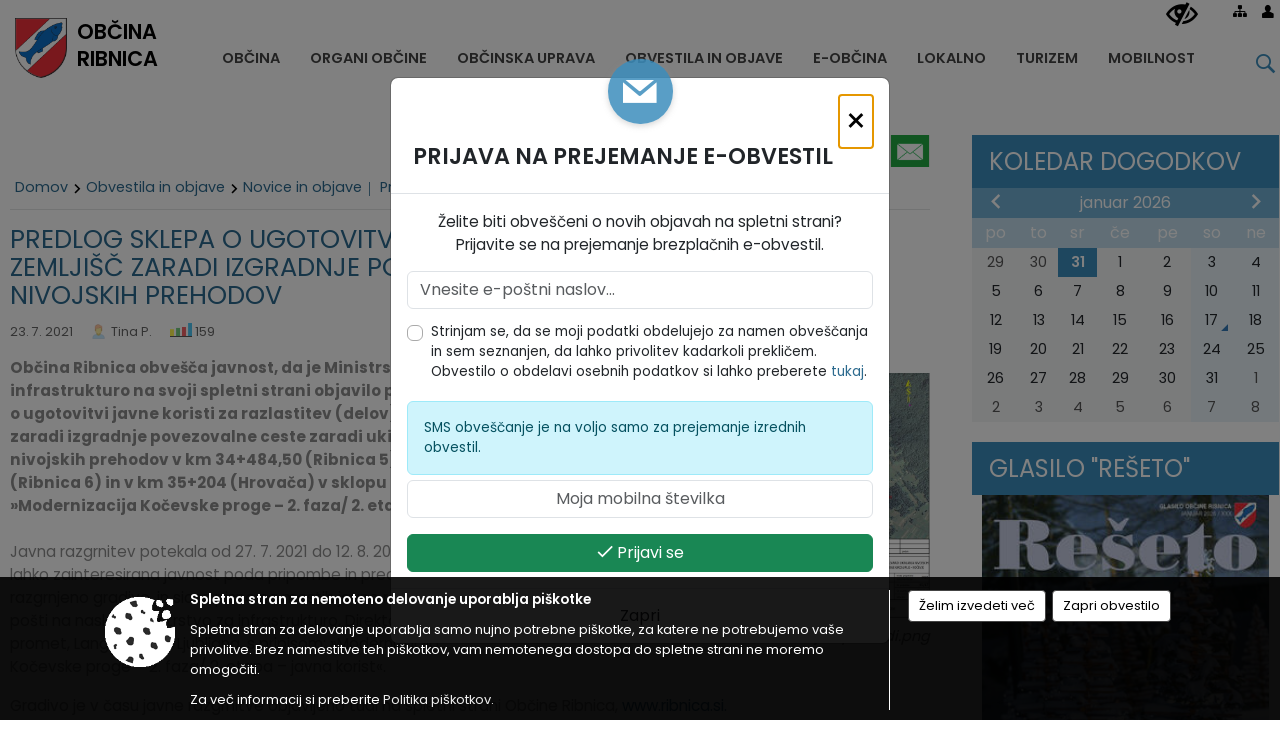

--- FILE ---
content_type: text/html; charset=utf-8
request_url: https://www.ribnica.si/objava/541490
body_size: 129273
content:



<!DOCTYPE html>
<html lang="sl">
<head prefix="og: https://ogp.me/ns#">
    <meta charset="utf-8" />
    <meta property="og:type" content="website" />
    <title>Predlog sklepa o ugotovitvi javne koristi za razlastitev (delov) zemljišč zaradi izgradnje povezovalne ceste zaradi ukinitve nivojskih prehodov  - ribnica.si</title>
    <meta property="og:title" content="Predlog sklepa o ugotovitvi javne koristi za razlastitev (delov) zemljišč zaradi izgradnje povezovalne ceste zaradi ukinitve nivojskih prehodov  - ribnica.si" />
    <meta property="fb:app_id" content="1414532895426376" />
    <meta name="copyright" content="Copyright Sigmateh, 2025. Vse pravice pridržane.">
    <meta name="author" content="E-občina">
    <meta name="description" content="Občina Ribnica obve&amp;scaron;ča javnost, da je Ministrstvo za infrastrukturo na svoji spletni strani objavilo predlog Sklepa o ugotovitvi javne koristi za razlastitev (delov) zemlji&amp;scaron;č zaradi izgradnje povezovalne ceste zaradi ukinitve nivojskih prehodov v km 34+484,50 (Ribnica 5), v km 34+824 (Ribnica 6) in v km 35+204 (Hrovača) v sklopu projekta &amp;raquo;Modernizacija Kočevske proge &amp;ndash; 2. faza/ 2. etapa&amp;laquo;.   Javna razgrnitev potekala od 27. 7. 2021 do 12. 8. 2021 in v tem času..." />
    <meta property="og:description" content="Občina Ribnica obve&amp;scaron;ča javnost, da je Ministrstvo za infrastrukturo na svoji spletni strani objavilo predlog Sklepa o ugotovitvi javne koristi za razlastitev (delov) zemlji&amp;scaron;č zaradi izgradnje povezovalne ceste zaradi ukinitve nivojskih prehodov v km 34+484,50 (Ribnica 5), v km 34+824 (Ribnica 6) in v km 35+204 (Hrovača) v sklopu projekta &amp;raquo;Modernizacija Kočevske proge &amp;ndash; 2. faza/ 2. etapa&amp;laquo;.   Javna razgrnitev potekala od 27. 7. 2021 do 12. 8. 2021 in v tem času..." />
    <meta name="keywords" content="novice, aktualno dogajanje, novice v regiji, obcinske novice, občinske novice, oglasna deska, dogajanje v obcini, dogajanje v občini, obcinska stran, občinska stran, novosti v obcini, novosti v občini, Ribnica, Občina Ribnica" />
    <meta name="viewport" content="width=device-width, initial-scale=1.0" />
    
    
                    <meta property="og:url" content="https://www.ribnica.si/objava/541490" />
                    <meta property="og:image" content="http://www.ribnica.si/Datoteke/Slike/Novice/541490/l_541490_1.png" />
                

            <link rel="shortcut icon" href="/favicons/ribnica/favicon.ico?v=7kxM7lPYPq">
        <link rel="canonical" href="https://www.ribnica.si/objava/541490" />
        <link rel="sitemap" type="application/xml" title="Sitemap" href="/sitemapxml">

    <script src="/bundles/jquerybasic?v=390"></script>

    <script src="/bundles/bootstrap?v=390"></script>


    <!--[if lte IE 9]>
        <link href="/Scripts/animateit/iefix?v=WVNPMo8DK8TNI_w7e8_RCm17J9vKRIQ26uWUHEE5Dy01" rel="stylesheet"/>

    <![endif]-->
    <link href="/Content/osnovno?v=390" rel="stylesheet"/>

    <link href="/Content/bootstrap/bootstrap.min.css?v=390" rel="stylesheet"/>


    <script type="text/javascript">
        window.addEventListener("DOMContentLoaded", function () {
            if (window.navigator.userAgent.indexOf("Trident/") > 0) {
                alert("Ker za brskanje uporabljate starejšo različico spletnega brskalnika, vse funkcionalnosti spletnega mesta morda ne bodo na voljo. Predlagamo, da namestite Microsoft EDGE, Mozilla Firefox, Google Chrome ali katerega od drugih sodobnih spletnih brskalnikov.");
            }
        });
    </script>

    <script class="structured-data-org" type="application/ld+json">
        {
        "@context":"https://schema.org",
        "@type":"Organization",
        "name":"Občina Ribnica",
        "legalName":"Občina Ribnica",
        "url":"https://www.ribnica.si",
        "logo":"https://e-obcina.si/Images/Grbi/ribnica.png",
        "contactPoint":
        {"@type":"ContactPoint","contactType":"Spletna stran Občine Ribnica","telephone":"[01 837 20 00]","email":"obcina@ribnica.si"}
        }
    </script>



        <link href="/Content/TinyMce/tinymce.min.css" rel="stylesheet" type="text/css" />

            <link href="/Content/Glave/modern9.min.css" rel="stylesheet" type="text/css" />
        <link href="/Content/Personalized/114.min.css" rel="stylesheet" type="text/css" />


    <link rel="stylesheet" href="/Fonts/eoicons/eoicons.css" />

    
    <link href="/Content/Responsive/novica?v=StFp0hTnC6woZi59JX9mogjjEoQcv0xHXfZK_LtP9O01" rel="stylesheet"/>


</head>
<body class="subpage    sl-SI">


    <div id="menu_mobile">
        <div id="header">
            <a href="#menu-left" class="eoicons eoicon-list" style="left: 0;" title="Meni - levo" aria-label="Meni - levo"></a>

            
            <a href="#menu-right" class="eoicons eoicon-user2" style="right: 0;" title="Meni - desno" aria-label="Meni - desno"></a>

        </div>

        <nav id="menu-left" role="navigation" aria-label="Glavna navigacija">
            <ul>
                        <li>
                                    <span>OBČINA</span>
                                                            <ul>
                                        <li>
                                                <a href="/objave/347" target="_self">Vizitka občine</a>

                                        </li>
                                        <li>
                                                <a href="/objave/175" target="_self">Predstavitev občine</a>

                                        </li>
                                        <li>
                                                <a href="/objave/187" target="_self">Grb in zastava</a>

                                        </li>
                                        <li>
                                                <a href="/objave/191" target="_self">Občinski praznik</a>

                                        </li>
                                        <li>
                                                <a href="/objave/188" target="_self">Občinski nagrajenci</a>

                                        </li>
                                        <li>
                                                <a href="/objave/48" target="_self">Krajevne skupnosti</a>

                                        </li>
                                        <li>
                                                <a href="/objave/255" target="_self">Uradne ure</a>

                                        </li>
                                        <li>
                                                <a href="/objava/201528" target="_self">Ceniki</a>

                                        </li>
                                        <li>
                                                <a href="/gdpr" target="_self">Varstvo osebnih podatkov</a>

                                        </li>
                                        <li>
                                                <a href="/objave/177" target="_self">Strateški dokumenti</a>

                                        </li>
                                        <li>
                                                <a href="/katalogjavnegaznacaja" target="_self">Katalog informacij javnega značaja</a>

                                        </li>
                                </ul>
                        </li>
                        <li>
                                    <span>ORGANI OBČINE</span>
                                                            <ul>
                                        <li>
                                                <a href="/objave/176" target="_self">Župan občine</a>

                                        </li>
                                        <li>
                                                <a href="/objave/294" target="_self">Podžupan občine</a>

                                        </li>
                                        <li>
                                                <span>OBČINSKI SVET</span>

                                                <ul>
                                                            <li><a href="/objave/201" target="_self">Naloge in pristojnosti</a></li>
                                                            <li><a href="/objave/229" target="_self">Člani občinskega sveta</a></li>
                                                            <li><a href="/objave/76" target="_self">Seje občinskega sveta</a></li>
                                                            <li><a href="/objave/115?subcategory=143" target="_self">Delovna telesa</a></li>
                                                </ul>
                                        </li>
                                        <li>
                                                <a href="/objava/195831" target="_self">Nadzorni odbor</a>

                                        </li>
                                        <li>
                                                <a href="/objava/195834" target="_self">Občinska volilna komisija</a>

                                        </li>
                                        <li>
                                                <a href="/objava/195791" target="_self">Civilna zaščita</a>

                                        </li>
                                        <li>
                                                <a href="/objava/195847" target="_self">Svet za preventivo in vzgojo v cestnem prometu</a>

                                        </li>
                                        <li>
                                                <a href="/objava/196813" target="_self">Skupna občinska uprava</a>

                                        </li>
                                        <li>
                                                <a href="/objava/346899" target="_self">Komisija za mladinska vprašanja</a>

                                        </li>
                                </ul>
                        </li>
                        <li>
                                    <span>OBČINSKA UPRAVA</span>
                                                            <ul>
                                        <li>
                                                <a href="/objave/200" target="_self">Naloge in pristojnosti</a>

                                        </li>
                                        <li>
                                                <a href="/objave/230" target="_self">Imenik zaposlenih</a>

                                        </li>
                                        <li>
                                                <a href="/objave/183" target="_self">Organigram zaposlenih</a>

                                        </li>
                                        <li>
                                                <a href="/objave/255" target="_self">Uradne ure - delovni čas</a>

                                        </li>
                                </ul>
                        </li>
                        <li>
                                    <span>OBVESTILA IN OBJAVE</span>
                                                            <ul>
                                        <li>
                                                <a href="/objave/8" target="_self">Novice in objave</a>

                                        </li>
                                        <li>
                                                <a href="/objava/351926" target="_self">Nepremičnine, zemljišča</a>

                                        </li>
                                        <li>
                                                <a href="/objave/43" target="_self">Koledar dogodkov</a>

                                        </li>
                                        <li>
                                                <a href="/objave/274" target="_self">Zapore cest</a>

                                        </li>
                                        <li>
                                                <a href="/objave/58" target="_self">Javni razpisi in objave</a>

                                        </li>
                                        <li>
                                                <a href="/objave/46" target="_self">Projekti in investicije</a>

                                        </li>
                                        <li>
                                                <a href="/objava/482403" target="_self">Projektna dokumentacija</a>

                                        </li>
                                        <li>
                                                <a href="/objave/107" target="_self">Prostorski akti občine</a>

                                        </li>
                                        <li>
                                                <a href="/acts" target="_self">Predpisi in odloki</a>

                                        </li>
                                        <li>
                                                <a href="/objave/63" target="_self">Občinsko glasilo Rešeto</a>

                                        </li>
                                        <li>
                                                <a href="/objave/161" target="_self">Proračun občine</a>

                                        </li>
                                        <li>
                                                <a href="/objave/101" target="_self">Lokalne volitve</a>

                                        </li>
                                </ul>
                        </li>
                        <li>
                                    <span>E-OBČINA</span>
                                                            <ul>
                                        <li>
                                                <a href="/objave/364" target="_self">Vloge in obrazci</a>

                                        </li>
                                        <li>
                                                <a href="/objave/391" target="_self">Predlogi in pobude</a>

                                        </li>
                                        <li>
                                                <a href="/objave/404" target="_self">Vprašajte občino</a>

                                        </li>
                                        <li>
                                                <a href="/einforming" target="_self">E-obveščanje občanov</a>

                                        </li>
                                        <li>
                                                <a href="/objava/253153" target="_self">E- tržnica</a>

                                        </li>
                                        <li>
                                                <a href="/objave/242" target="_self">E-rezervacije</a>

                                        </li>
                                        <li>
                                                <a href="/objave/290" target="_self">Participativni proračun</a>

                                        </li>
                                </ul>
                        </li>
                        <li>
                                    <span>LOKALNO</span>
                                                            <ul>
                                        <li>
                                                <a href="/objave/53" target="_self">Pomembne številke</a>

                                        </li>
                                        <li>
                                                <a href="/objave/51" target="_self">Javni zavodi, javna podjetja in državne institucije</a>

                                        </li>
                                        <li>
                                                <a href="/objave/49" target="_self">Društva in združenja</a>

                                        </li>
                                        <li>
                                                <a href="/objava/201341" target="_self">Športni center Ribnica</a>

                                        </li>
                                        <li>
                                                <a href="/objave/171" target="_self">Lokacije defibrilatorjev</a>

                                        </li>
                                </ul>
                        </li>
                        <li>
                                <a href="/objava/465220" target="_self">
                                    <span>TURIZEM</span>
                                </a>
                                                    </li>
                        <li>
                                    <span>MOBILNOST</span>
                                                            <ul>
                                        <li>
                                                <a href="https://www.ribnica.si/objava/215050" target="_blank">RICIKEL in E-KOLESA</a>

                                        </li>
                                        <li>
                                                <a href="/objava/263317" target="_self">PROSTOFER</a>

                                        </li>
                                </ul>
                        </li>

            </ul>
        </nav>

        <nav id="menu-right" role="navigation" aria-label="Nastavitve">
            <ul>
                    <li>
                        <a id="login-link-mobile" href="/Prijava">Prijava</a>
                        <script type="text/javascript">
                            $(function () {
                                $("#login-link-mobile").prop("href", "/prijava?ReturnUrl=" + window.location.pathname);
                            });
                        </script>
                    </li>
                    <li>
                        <a href="/Registracija">Registracija</a>
                    </li>
            </ul>
        </nav>
    </div>
    <script type="text/javascript">
        $(function () {
            $("#menu-left .mm-btn_close").removeClass("mm-btn_close").addClass("mm-btn_search");
            $("#menu-left .mm-btn_search").attr("href", "javascript:void(0);");

            $(document).on("click", "#menu-left .mm-btn_search", function () {
                $("#menu-left .mm-searchfield").submit();
            });

            $("nav#menu-left .mm-navbars_top .mm-navbar .mm-btn_search").removeAttr("aria-owns"); // brez tega je celotna stran aria-hidden=true
        })



        document.addEventListener(
            "DOMContentLoaded", () => {
            new Mmenu("nav#menu-left", {
                "offCanvas": {
                    "position": "left-front"
                },
                "theme": "dark",
                "navbar": {
                    "title": "Glavni meni"
                },
                "navbars": [
                    {
                        "position": "top",
                        "content": [
                            "searchfield"
                        ]
                    }

,{"position": "bottom","content": ["<a class='eoicons eoicon-facebook' href='https://www.facebook.com/obcinaRibnica'></a>","<a class='eoicons eoicon-phone2' href='tel:01 837 20 00'></a>","<a class='eoicons eoicon-mail' href='mailto:obcina@ribnica.si'></a>"]}                ],
                "searchfield": {
                    placeholder: "Začni iskanje...",
                    title: "Za pričetek iskanja kliknite na puščico >",
                    noResults: "",
                    add: true,
                    search: false,
                    searchIn: "#abc123"
                }
            }, {
                "searchfield": {
                    "form": {
                        action: "/search",
                        method: "get"
                    },
                    "input": {
                        type: "text",
                        name: "search_term",
                        id: "searchform"
                    },
                    "submit": true
                }
            });

            new Mmenu("nav#menu-right", {
                "offCanvas": {
                    "position": "right-front"
                },
                "theme": "dark",
                "navbar": {
                    "title": "Uporabnik"
                }
            });

            if ($("#vsebina .modal").length > 0) {
                $.each($("#vsebina .modal"), function () {
                    $(this).appendTo("body");
                });
            }
        });
    </script>
    <style type="text/css">
        .mm-navbars.mm-navbars--bottom {
            font-size: 1.5rem;
        }
    </style>

<div id="head-container" class="headstyle-modern9 d-print-none">
    <div id="glava">
        <a id="jump-to-main-content" href="#maincontent" aria-label="Skok na vsebino">Skok na vsebino</a>
        <div class="top_container">
            <ul id="admin_menu" class="skrij_pod_815">
                
                


                    <li class="skrij_pod_815">
                        <a class="eoicons eoicon-blind" href="#" onclick="$('#bps_control').modal('show');" title="Uporabniki z različnimi oblikami oviranosti" aria-label="Uporabniki z različnimi oblikami oviranosti"></a>
                    </li>
                    <li class="skrij_pod_815">
                        <a class="eoicons eoicon-sitemap" href="/sitemap" title="Kazalo strani" aria-label="Kazalo strani"></a>
                    </li>
                                                                                                                                                                                    <li class="skrij_pod_815">
                        <a class="eoicons eoicon-user" id="login-link" href="/prijava" title="Prijava" aria-label="Prijava"></a>
                        <script type="text/javascript">
                            $(function () {
                                $("#login-link").prop("href", "/prijava?ReturnUrl=" + window.location.pathname);
                            });
                        </script>
                    </li>
            </ul>

            <div id="logo_container">
    <a href="/">
            <img alt="Grb Občine Ribnica" id="logo" src="/Images/Grbi/ribnica.png" />
                    <div id="municipality_name">
                <span class="municipality_word">
Občina                </span>
Ribnica            </div>
    </a>
</div>



            <div id="alt_menu_container">
                
<div id="menu_desktop">
    <div>
        <div class="MeniClass" role="navigation" aria-label="Glavna navigacija">
            <ul id="main_menu" role="menubar">
                        <li role="none">
                                <a role="menuitem" href="#" target="_self" class="menu_title" aria-haspopup="true">
                                    <span style="border-color:">OBČINA</span>
                                </a>
                                                            <ul role="menu" class="menu_column" style="border-left-color:;">
                                        <li role="none" class="col-md-auto px-0">
                                                <a role="menuitem" aria-haspopup="false" href="/objave/347" target="_self">Vizitka občine</a>

                                        </li>
                                        <li role="none" class="col-md-auto px-0">
                                                <a role="menuitem" aria-haspopup="false" href="/objave/175" target="_self">Predstavitev občine</a>

                                        </li>
                                        <li role="none" class="col-md-auto px-0">
                                                <a role="menuitem" aria-haspopup="false" href="/objave/187" target="_self">Grb in zastava</a>

                                        </li>
                                        <li role="none" class="col-md-auto px-0">
                                                <a role="menuitem" aria-haspopup="false" href="/objave/191" target="_self">Občinski praznik</a>

                                        </li>
                                        <li role="none" class="col-md-auto px-0">
                                                <a role="menuitem" aria-haspopup="false" href="/objave/188" target="_self">Občinski nagrajenci</a>

                                        </li>
                                        <li role="none" class="col-md-auto px-0">
                                                <a role="menuitem" aria-haspopup="false" href="/objave/48" target="_self">Krajevne skupnosti</a>

                                        </li>
                                        <li role="none" class="col-md-auto px-0">
                                                <a role="menuitem" aria-haspopup="false" href="/objave/255" target="_self">Uradne ure</a>

                                        </li>
                                        <li role="none" class="col-md-auto px-0">
                                                <a role="menuitem" aria-haspopup="false" href="/objava/201528" target="_self">Ceniki</a>

                                        </li>
                                        <li role="none" class="col-md-auto px-0">
                                                <a role="menuitem" aria-haspopup="false" href="/gdpr" target="_self">Varstvo osebnih podatkov</a>

                                        </li>
                                        <li role="none" class="col-md-auto px-0">
                                                <a role="menuitem" aria-haspopup="false" href="/objave/177" target="_self">Strateški dokumenti</a>

                                        </li>
                                        <li role="none" class="col-md-auto px-0">
                                                <a role="menuitem" aria-haspopup="false" href="/katalogjavnegaznacaja" target="_self">Katalog informacij javnega značaja</a>

                                        </li>
                                </ul>
                        </li>
                        <li role="none">
                                <a role="menuitem" href="#" target="_self" class="menu_title" aria-haspopup="true">
                                    <span style="border-color:">ORGANI OBČINE</span>
                                </a>
                                                            <ul role="menu" class="menu_column" style="border-left-color:;">
                                        <li role="none" class="col-md-auto px-0">
                                                <a role="menuitem" aria-haspopup="false" href="/objave/176" target="_self">Župan občine</a>

                                        </li>
                                        <li role="none" class="col-md-auto px-0">
                                                <a role="menuitem" aria-haspopup="false" href="/objave/294" target="_self">Podžupan občine</a>

                                        </li>
                                        <li role="none" class="col-md-auto px-0">
                                                <a role="menuitem" aria-haspopup="true" href="#">OBČINSKI SVET</a>

                                                <ul role="menu" class="submenu">
                                                            <li role="none" class="col-md-auto px-0"><a role="menuitem" href="/objave/201" target="_self">Naloge in pristojnosti</a></li>
                                                            <li role="none" class="col-md-auto px-0"><a role="menuitem" href="/objave/229" target="_self">Člani občinskega sveta</a></li>
                                                            <li role="none" class="col-md-auto px-0"><a role="menuitem" href="/objave/76" target="_self">Seje občinskega sveta</a></li>
                                                            <li role="none" class="col-md-auto px-0"><a role="menuitem" href="/objave/115?subcategory=143" target="_self">Delovna telesa</a></li>
                                                </ul>
                                        </li>
                                        <li role="none" class="col-md-auto px-0">
                                                <a role="menuitem" aria-haspopup="false" href="/objava/195831" target="_self">Nadzorni odbor</a>

                                        </li>
                                        <li role="none" class="col-md-auto px-0">
                                                <a role="menuitem" aria-haspopup="false" href="/objava/195834" target="_self">Občinska volilna komisija</a>

                                        </li>
                                        <li role="none" class="col-md-auto px-0">
                                                <a role="menuitem" aria-haspopup="false" href="/objava/195791" target="_self">Civilna zaščita</a>

                                        </li>
                                        <li role="none" class="col-md-auto px-0">
                                                <a role="menuitem" aria-haspopup="false" href="/objava/195847" target="_self">Svet za preventivo in vzgojo v cestnem prometu</a>

                                        </li>
                                        <li role="none" class="col-md-auto px-0">
                                                <a role="menuitem" aria-haspopup="false" href="/objava/196813" target="_self">Skupna občinska uprava</a>

                                        </li>
                                        <li role="none" class="col-md-auto px-0">
                                                <a role="menuitem" aria-haspopup="false" href="/objava/346899" target="_self">Komisija za mladinska vprašanja</a>

                                        </li>
                                </ul>
                        </li>
                        <li role="none">
                                <a role="menuitem" href="#" target="_self" class="menu_title" aria-haspopup="true">
                                    <span style="border-color:">OBČINSKA UPRAVA</span>
                                </a>
                                                            <ul role="menu" class="menu_column" style="border-left-color:;">
                                        <li role="none" class="col-md-auto px-0">
                                                <a role="menuitem" aria-haspopup="false" href="/objave/200" target="_self">Naloge in pristojnosti</a>

                                        </li>
                                        <li role="none" class="col-md-auto px-0">
                                                <a role="menuitem" aria-haspopup="false" href="/objave/230" target="_self">Imenik zaposlenih</a>

                                        </li>
                                        <li role="none" class="col-md-auto px-0">
                                                <a role="menuitem" aria-haspopup="false" href="/objave/183" target="_self">Organigram zaposlenih</a>

                                        </li>
                                        <li role="none" class="col-md-auto px-0">
                                                <a role="menuitem" aria-haspopup="false" href="/objave/255" target="_self">Uradne ure - delovni čas</a>

                                        </li>
                                </ul>
                        </li>
                        <li role="none">
                                <a role="menuitem" href="#" target="_self" class="menu_title" aria-haspopup="true">
                                    <span style="border-color:">OBVESTILA IN OBJAVE</span>
                                </a>
                                                            <ul role="menu" class="menu_column" style="border-left-color:;">
                                        <li role="none" class="col-md-auto px-0">
                                                <a role="menuitem" aria-haspopup="false" href="/objave/8" target="_self">Novice in objave</a>

                                        </li>
                                        <li role="none" class="col-md-auto px-0">
                                                <a role="menuitem" aria-haspopup="false" href="/objava/351926" target="_self">Nepremičnine, zemljišča</a>

                                        </li>
                                        <li role="none" class="col-md-auto px-0">
                                                <a role="menuitem" aria-haspopup="false" href="/objave/43" target="_self">Koledar dogodkov</a>

                                        </li>
                                        <li role="none" class="col-md-auto px-0">
                                                <a role="menuitem" aria-haspopup="false" href="/objave/274" target="_self">Zapore cest</a>

                                        </li>
                                        <li role="none" class="col-md-auto px-0">
                                                <a role="menuitem" aria-haspopup="false" href="/objave/58" target="_self">Javni razpisi in objave</a>

                                        </li>
                                        <li role="none" class="col-md-auto px-0">
                                                <a role="menuitem" aria-haspopup="false" href="/objave/46" target="_self">Projekti in investicije</a>

                                        </li>
                                        <li role="none" class="col-md-auto px-0">
                                                <a role="menuitem" aria-haspopup="false" href="/objava/482403" target="_self">Projektna dokumentacija</a>

                                        </li>
                                        <li role="none" class="col-md-auto px-0">
                                                <a role="menuitem" aria-haspopup="false" href="/objave/107" target="_self">Prostorski akti občine</a>

                                        </li>
                                        <li role="none" class="col-md-auto px-0">
                                                <a role="menuitem" aria-haspopup="false" href="/acts" target="_self">Predpisi in odloki</a>

                                        </li>
                                        <li role="none" class="col-md-auto px-0">
                                                <a role="menuitem" aria-haspopup="false" href="/objave/63" target="_self">Občinsko glasilo Rešeto</a>

                                        </li>
                                        <li role="none" class="col-md-auto px-0">
                                                <a role="menuitem" aria-haspopup="false" href="/objave/161" target="_self">Proračun občine</a>

                                        </li>
                                        <li role="none" class="col-md-auto px-0">
                                                <a role="menuitem" aria-haspopup="false" href="/objave/101" target="_self">Lokalne volitve</a>

                                        </li>
                                </ul>
                        </li>
                        <li role="none">
                                <a role="menuitem" href="#" target="_self" class="menu_title" aria-haspopup="true">
                                    <span style="border-color:">E-OBČINA</span>
                                </a>
                                                            <ul role="menu" class="menu_column" style="border-left-color:;">
                                        <li role="none" class="col-md-auto px-0">
                                                <a role="menuitem" aria-haspopup="false" href="/objave/364" target="_self">Vloge in obrazci</a>

                                        </li>
                                        <li role="none" class="col-md-auto px-0">
                                                <a role="menuitem" aria-haspopup="false" href="/objave/391" target="_self">Predlogi in pobude</a>

                                        </li>
                                        <li role="none" class="col-md-auto px-0">
                                                <a role="menuitem" aria-haspopup="false" href="/objave/404" target="_self">Vprašajte občino</a>

                                        </li>
                                        <li role="none" class="col-md-auto px-0">
                                                <a role="menuitem" aria-haspopup="false" href="/einforming" target="_self">E-obveščanje občanov</a>

                                        </li>
                                        <li role="none" class="col-md-auto px-0">
                                                <a role="menuitem" aria-haspopup="false" href="/objava/253153" target="_self">E- tržnica</a>

                                        </li>
                                        <li role="none" class="col-md-auto px-0">
                                                <a role="menuitem" aria-haspopup="false" href="/objave/242" target="_self">E-rezervacije</a>

                                        </li>
                                        <li role="none" class="col-md-auto px-0">
                                                <a role="menuitem" aria-haspopup="false" href="/objave/290" target="_self">Participativni proračun</a>

                                        </li>
                                </ul>
                        </li>
                        <li role="none">
                                <a role="menuitem" href="#" target="_self" class="menu_title" aria-haspopup="true">
                                    <span style="border-color:">LOKALNO</span>
                                </a>
                                                            <ul role="menu" class="menu_column" style="border-left-color:;">
                                        <li role="none" class="col-md-auto px-0">
                                                <a role="menuitem" aria-haspopup="false" href="/objave/53" target="_self">Pomembne številke</a>

                                        </li>
                                        <li role="none" class="col-md-auto px-0">
                                                <a role="menuitem" aria-haspopup="false" href="/objave/51" target="_self">Javni zavodi, javna podjetja in državne institucije</a>

                                        </li>
                                        <li role="none" class="col-md-auto px-0">
                                                <a role="menuitem" aria-haspopup="false" href="/objave/49" target="_self">Društva in združenja</a>

                                        </li>
                                        <li role="none" class="col-md-auto px-0">
                                                <a role="menuitem" aria-haspopup="false" href="/objava/201341" target="_self">Športni center Ribnica</a>

                                        </li>
                                        <li role="none" class="col-md-auto px-0">
                                                <a role="menuitem" aria-haspopup="false" href="/objave/171" target="_self">Lokacije defibrilatorjev</a>

                                        </li>
                                </ul>
                        </li>
                        <li role="none">
                                <a role="menuitem" class="menu_title" href="/objava/465220" style="border-color:" target="_self" aria-haspopup="false">
                                    <span style="border-color:">
                                            <span>TURIZEM</span>
                                    </span>
                                </a>
                                                    </li>
                        <li role="none">
                                <a role="menuitem" href="#" target="_self" class="menu_title" aria-haspopup="true">
                                    <span style="border-color:">MOBILNOST</span>
                                </a>
                                                            <ul role="menu" class="menu_column" style="border-left-color:;">
                                        <li role="none" class="col-md-auto px-0">
                                                <a role="menuitem" aria-haspopup="false" href="https://www.ribnica.si/objava/215050" target="_blank">RICIKEL in E-KOLESA</a>

                                        </li>
                                        <li role="none" class="col-md-auto px-0">
                                                <a role="menuitem" aria-haspopup="false" href="/objava/263317" target="_self">PROSTOFER</a>

                                        </li>
                                </ul>
                        </li>
            </ul>
        </div>
    </div>
</div>


            </div>
                <div id="top_menu_container">
                    <ul id="top_menu" class="skrij_pod_815">
                        <li class="search">
                            <div class="menuItems">
                                <form id="search_form" method="GET" action="/search">
                                    <input aria-label="Iskane ključne besede" id="search_term" name="search_term" placeholder="Vpišite iskalni niz" class="">
                                    <span aria-label="Išči" id="search_btn" name="search_btn" class="eoicons eoicon-search"></span>
                                    <span id="search_close_button" class="eoicons eoicon-close"></span>
                                </form>
                            </div>
                        </li>
                    </ul>
                </div>
        </div>
    </div>
    </div>

<style type="text/css">
    #main_menu_bottom_container > div .MeniClass #main_menu > li {
        width: 20%;
    }
</style>

<script type="text/javascript">
    function toggleSearchInput() {
        if ($('.search .menuItems #search_term').width() > 0) {
            $('.search .menuItems #search_term').removeClass("active");
            $('.search .menuItems #search_close_button').removeClass("active");
            $('.search .menuItems #search_btn').removeClass("active");
        } else {
            $('.search .menuItems #search_term').addClass("active");
            $('.search .menuItems #search_close_button').addClass("active");
            $('.search .menuItems #search_btn').addClass("active");
        }
        $('#top_menu_container #top_menu li:not(.search)').fadeToggle(800);
        $('#alt_menu_container #main_menu').fadeToggle(800);
    }

    $(document).on("click", ".search .menuItems #search_btn", function () {
        if ($('.search .menuItems #search_term').width() > 0) {
            $(".search .menuItems #search_form").submit();
        } else {
            toggleSearchInput();
        }
    });

    $(document).on("click", "#custom_site_search #search_btn", function () {
        $("#custom_site_search #search_form").submit();
    });

    $(document).on("click", ".search .menuItems #search_close_button", function () {
        toggleSearchInput();
    });

    $(function () {
        if ($('#alt_menu_container #main_menu ul').length > 0) {
            new Menubar($('#alt_menu_container #main_menu').get(0)).init();
        }

        if ($(window).width() < 815) {
            $("#menu_mobile").show();
        }
    });

    $(window).resize(function () {
        if ($(window).width() < 815) {
            $("#menu_mobile").show();
        } else {
            $("#menu_mobile").hide();
        }
    });

    $(window).trigger('resize'); // popravi prikaz prve slike
</script>

        <link href="/Content/Stili/osnovni3.min.css" rel="stylesheet" type="text/css" />

        <div id="top_section_title_container">
              
        </div>
    

    <div id="sidebar">



            <div id="bps-popup" class="skrij_nad_815 d-print-none">
                <div>
                    <a href="#" onclick="$('#bps_control').modal('show');" class="eoicons eoicon-eye" title="Uporabniki z različnimi oblikami oviranosti"></a>
                </div>
            </div>
    </div>
    <div id="vsebina" data-id="541490">
            <div id="middle-column" class=" margin-right-menu" role="main">
                <a name="maincontent"></a>
                




    <div class="spodnja_crta osrednji_vsebina" style="overflow: visible;">
        

<div class="social_row d-print-none">
    <div class="social-group">
        <div class="title">Deli s prijatelji</div>
        <div class="plugins">
            <button type="button" class="social-facebook image-effect-1" role="link" title="Deli na omrežju Facebook" onclick="window.open('http://www.facebook.com/sharer.php?u=https://www.ribnica.si/objava/541490', 'mywin' ,'left=50,top=50,width=600,height=350,toolbar=0'); return false;"></button>
            <button type="button" class="social-x image-effect-1" role="link" title="Deli na omrežju Twitter" onclick="window.open('https://twitter.com/intent/tweet?text=Predlog sklepa o ugotovitvi javne koristi za razlastitev (delov) zemljišč zaradi izgradnje povezovalne ceste zaradi ukinitve nivojskih prehodov  - ribnica.si&amp;url=https://www.ribnica.si/objava/541490;via=E-obcina.si', 'mywin' ,'left=50,top=50,width=600,height=350,toolbar=0'); return false;"></button>
            <button type="button" class="social-pinterest image-effect-1" role="link" title="Deli na omrežju Pinterest" onclick="window.open('http://pinterest.com/pin/create/button/?url=https://www.ribnica.si/objava/541490&amp;media=https://www.e-obcina.si/Datoteke/Slike/Novice/541490/l_541490_1.png', 'mywin' ,'left=50,top=50,width=600,height=350,toolbar=0'); return false;"></button>
            <button type="button" class="social-linkedin image-effect-1" role="link" title="Deli na omrežju LinkedIn" onclick="window.open('http://www.linkedin.com/shareArticle?mini=true&url=https://www.ribnica.si/objava/541490&amp;media=https://www.e-obcina.si/Datoteke/Slike/Novice/541490/l_541490_1.png', 'mywin' ,'left=50,top=50,width=600,height=350,toolbar=0'); return false;"></button>
            <button type="button" class="social-mail image-effect-1" role="link" title="Pošlji po e-pošti" onclick="window.open('mailto:?subject=Predlog sklepa o ugotovitvi javne koristi za razlastitev (delov) zemljišč zaradi izgradnje povezovalne ceste zaradi ukinitve nivojskih prehodov  - ribnica.si&body=https://www.ribnica.si/objava/541490&amp;');"></button>
        </div>
    </div>
</div><input id="current_content_id" name="current_content_id" type="hidden" value="9090" /><div id="current-location" class="d-print-none colored_links">
    <div>
        <a style="overflow: hidden; display: inline-block;" href="/">Domov</a>
 <span style="overflow: hidden;">Obvestila in objave</span> <a style="overflow: hidden; display: inline-block;" href="/objave/8">Novice in objave</a>         <span id="current-location-title" class="odreziTekstDodajTriPike">Predlog sklepa o ugotovitvi javne koristi za razlastitev (delov) zemljišč zaradi izgradnje povezovalne ceste zaradi ukinitve nivojskih prehodov </span>    </div>
</div>
    <h1 id="main_title">

Predlog sklepa o ugotovitvi javne koristi za razlastitev (delov) zemljišč zaradi izgradnje povezovalne ceste zaradi ukinitve nivojskih prehodov     </h1>




            <div id="short_info">
                    <span style="padding-right: 15px;"><span class="emunicipality-calendar-icon emunicipality-calendar-icon-md" data-bs-toggle="tooltip" title="Datum objave"></span>23. 7. 2021</span>
                                    <span style="padding-right: 15px;">
                        <span class="emunicipality-author-icon emunicipality-author-icon-md" data-bs-toggle="tooltip" title="Objavil"></span>
Tina P.                    </span>
                                    <span style="padding-right: 15px;"><span class="emunicipality-stat-icon emunicipality-stat-icon-md" data-bs-toggle="tooltip" title="Število ogledov (podatek se osveži vsakih 15 minut)"></span>159</span>
            </div>



        <ul class="main-post-tabs nav nav-tabs mt-3" style="clear: left; display: none;">
                        <li class="nav-item">
                <a class="nav-link active" data-id="category_default" data-bs-toggle="tab" href="#category_default">
Osnovni podatki                </a>
            </li>
                    </ul>

        <input id="current_page" name="current_page" type="hidden" value="1" />
        <input id="current_tab" name="current_tab" type="hidden" value="" />

        <div class="tab-content" style="clear: left;">
            <div id="category_default" class="tab-pane active">
                



<div class="details_category_8" style="margin-top: 15px; clear: both;">
                    <div id="cover_image" style="float: right;">
                    <figcaption itemprop="caption description">
                        <a title="Nivojski prehodi.png" href="/Datoteke/Slike/Novice/541490/l_541490_1.png" rel="picture[gallery]" class="image-container">
                            <img alt="" aria-hidden="true" src="/Datoteke/Slike/Novice/541490/l_541490_1.png" style="max-width: 400px; padding: 0 0 15px 15px;" />
                                <div class="caption_details" style="font-style: italic; color: #666; padding-left: 10px; position: relative; top: -7px; text-align: right; font-size: .9rem; max-width: 400px;"><span class="eoicons eoicon-camera" style="margin-right: 5px;"></span>Nivojski prehodi.png</div>
                        </a>
                    </figcaption>
                </div>





<script type="text/javascript">
    $(function () {
        $('.podrobnosti').filter(function () {
            return $.trim($(this).text()).length == 0;
        }).remove();
    });
</script>
            <div style="">
                
                    <div class="opis obogatena_vsebina colored_links">
                        
                        <p><b>Občina Ribnica obve&scaron;ča javnost, da je Ministrstvo za infrastrukturo na svoji spletni strani objavilo predlog Sklepa o ugotovitvi javne koristi za razlastitev (delov) zemlji&scaron;č zaradi izgradnje povezovalne ceste zaradi ukinitve nivojskih prehodov v km 34+484,50 (Ribnica 5), v km 34+824 (Ribnica 6) in v km 35+204 (Hrovača) v sklopu projekta &raquo;Modernizacija Kočevske proge &ndash; 2. faza/ 2. etapa&laquo;.</b> <br><br>Javna razgrnitev potekala od 27. 7. 2021 do 12. 8. 2021 in v tem času lahko zainteresirana javnost poda pripombe in predloge na razgrnjeno gradivo, in sicer: pisno na mestih javne razgrnitve ali po po&scaron;ti na naslov: Ministrstvo za infrastrukturo, Direktorat za kopenski promet, Langusova 4, Ljubljana, s pripisom: &raquo;Modernizacija Kočevske proge &ndash; 2. faza/ 2. etapa &ndash; javna korist&laquo;.</p>
<p>Gradivo je v času javne razgrnitve objavljeno tudi na spletni strani Občine Ribnica, <a href="http://www.ribnica.si">www.ribnica.si.</a></p>
                    </div>

            </div>
            <div style="">
                

<div class="priloge">
                <div class="category ">
                        <h4 class="title mb-0" onclick="$(this).parent().toggleClass('shrink');">
                            Dokumenti, priloge 

                        </h4>
                    <div class="category_details"></div>
                        <div class="click_for_more" onclick="$(this).parent().toggleClass('shrink');">Klikni tukaj za prikaz prilog</div>

                        <div class="files">
                                <a class="custom_effect_1" href="/DownloadFile?id=389042" title="D-obcina_Ribnica_P" target="_blank">
                                    <div class="icon_container">
                                        <img src="/Images/Design/Priloge/priloga_pdf.png" alt="Priloga" />
                                    </div>
                                    <div class="details_container">
                                        <div class="title">D-obcina_Ribnica_P</div>
                                        <div class="filesize">Velikost datoteke: 109 KB</div>
                                                                            </div>
                                </a>
                        </div>
                        <div class="files">
                                <a class="custom_effect_1" href="/DownloadFile?id=389043" title="G.101 Pregledna Situacija C3" target="_blank">
                                    <div class="icon_container">
                                        <img src="/Images/Design/Priloge/priloga_pdf.png" alt="Priloga" />
                                    </div>
                                    <div class="details_container">
                                        <div class="title">G.101 Pregledna Situacija C3</div>
                                        <div class="filesize">Velikost datoteke: 4 MB</div>
                                                                            </div>
                                </a>
                        </div>
                        <div class="files">
                                <a class="custom_effect_1" href="/DownloadFile?id=389044" title="G.105 Katastrska DOF - M1000" target="_blank">
                                    <div class="icon_container">
                                        <img src="/Images/Design/Priloge/priloga_pdf.png" alt="Priloga" />
                                    </div>
                                    <div class="details_container">
                                        <div class="title">G.105 Katastrska DOF - M1000</div>
                                        <div class="filesize">Velikost datoteke: 4 MB</div>
                                                                            </div>
                                </a>
                        </div>
                        <div class="files">
                                <a class="custom_effect_1" href="/DownloadFile?id=389045" title="G.105.1 Katastrska Situacija C3 -M500" target="_blank">
                                    <div class="icon_container">
                                        <img src="/Images/Design/Priloge/priloga_pdf.png" alt="Priloga" />
                                    </div>
                                    <div class="details_container">
                                        <div class="title">G.105.1 Katastrska Situacija C3 -M500</div>
                                        <div class="filesize">Velikost datoteke: 2 MB</div>
                                                                            </div>
                                </a>
                        </div>
                        <div class="files">
                                <a class="custom_effect_1" href="/DownloadFile?id=389046" title="G.105.2 Katastrska Situacija C3 -M500" target="_blank">
                                    <div class="icon_container">
                                        <img src="/Images/Design/Priloge/priloga_pdf.png" alt="Priloga" />
                                    </div>
                                    <div class="details_container">
                                        <div class="title">G.105.2 Katastrska Situacija C3 -M500</div>
                                        <div class="filesize">Velikost datoteke: 2 MB</div>
                                                                            </div>
                                </a>
                        </div>
                        <div class="files">
                                <a class="custom_effect_1" href="/DownloadFile?id=389047" title="Gradivo - ČISTOPIS-21.6.2021" target="_blank">
                                    <div class="icon_container">
                                        <img src="/Images/Design/Priloge/priloga_doc.png" alt="Priloga" />
                                    </div>
                                    <div class="details_container">
                                        <div class="title">Gradivo - ČISTOPIS-21.6.2021</div>
                                        <div class="filesize">Velikost datoteke: 106 KB</div>
                                                                            </div>
                                </a>
                        </div>
                        <div class="files">
                                <a class="custom_effect_1" href="/DownloadFile?id=389048" title="Javno naznanilo" target="_blank">
                                    <div class="icon_container">
                                        <img src="/Images/Design/Priloge/priloga_doc.png" alt="Priloga" />
                                    </div>
                                    <div class="details_container">
                                        <div class="title">Javno naznanilo</div>
                                        <div class="filesize">Velikost datoteke: 76 KB</div>
                                                                            </div>
                                </a>
                        </div>
                </div>
</div>
            </div>
            <div style="">
                



<div class="gallery gallery_big">

</div>
            </div>
            <div style="">
                

<div class="priloge">
</div>
            </div>



    

    



    



    
    

    

</div>


<link href="/Content/prettyphoto?v=Ni9Ui5ITfpqR7CsZ3wLjkofZnACGbCMJpy2-Ah50X4A1" rel="stylesheet"/>

<script src="/bundles/prettyphoto?v=nOAa94hOdnOlTveHTEXlwqH1mFhaoTAWhY6beQyUerU1"></script>


<script type="text/javascript">
    $(function() {
        $("a[rel^='picture']").magnificPopup({type:'image', gallery: { enabled: true } });
    });
</script>
            </div>
                    </div>
    </div>


<script type="text/javascript">
    $(function () {
        $(".main-post-tabs").each(function () {
            if ($(this).find('> li').length > 1) {
                $(this).css("display", "flex");
            }
        });

        initBootstrapTooltips();

        var hash = window.location.hash.substr(1);
        if (hash != "") {
            $('.nav-tabs a[href="#' + hash + '"]').tab('show');
        }

        $("body").addClass("single_post");
    });

    $('.main-post-tabs a').click(function (e) {
        if ($(this).data("id").substring(0, 8) == "category") {
            $("#current_tab").val($(this).data("id").substring(8));
            window.location.hash = $(this).data("id"); // spremenimo hash v url-ju zaradi povratka na isto stran (npr. iz seje komisije nazaj na komisijo)
            $('html, body').animate({ scrollTop: '0px' }, 300);
        }
    });

    function UpdateList() {
        $('.main-post-tabs a[href="#category' + ($("#current_tab").val() != '' ? $("#current_tab").val() : 0) + '"]').tab('show');
        $("#category" + ($("#current_tab").val() != '' ? $("#current_tab").val() : 0)).html('<div class="loading_svg_1"></div>');
        $.ajax({
            url: "/GetPosts",
            type: "POST",
            cache: false,
            data: {
                page: $("#current_page").val(),
                related_post_id: 541490,
                eo_id: 114,
                municipality_id: 114,
                category_id: $("#current_tab").val()
            },
            success: function (response) {
                $("#category" + ($("#current_tab").val() != '' ? $("#current_tab").val() : 0)).html(response);
            }
        });
    }

    
</script>
            </div>
            <div id="side-menu">

                    <div id="right-column" role="navigation" aria-label="Desno stransko področje" style="">





<div class="boxEventsCalendar menuBox" >
        <h2 class="box-header color1">
            <a href="/dogodki">Koledar dogodkov</a>
        </h2>
    <div id="calendar825571" class="box-content">
        <div id="graphiccalendar"><div class="calendar_popup" style="position: absolute; z-index: 1000; background-color: #FFF; display: none;"></div></div>
    </div>
</div>



<script type="text/javascript">
    $(function () {
        function registerOpenSameDayEvent() {
            // since dp.change doesn't trigger if the date doesn't change, we have to check ourself
            $("#calendar825571 #graphiccalendar .datepicker .datepicker-days td.day.active").click(function () {
                location.href = '/EventsOnDate?date=' + $('#calendar825571 #graphiccalendar').data("DateTimePicker").viewDate().format('DD.MM.YYYY');
            });
        }

        $('#calendar825571 #graphiccalendar').on('dp.change', function (e) {
            var dateTimePicker = $(this).data("DateTimePicker");
            if (typeof dateTimePicker !== 'undefined') {
                location.href = '/EventsOnDate?date=' + dateTimePicker.viewDate().format('DD.MM.YYYY');
            }
        });

        $('#calendar825571 #graphiccalendar').on('dp.show', function (e) {
            registerOpenSameDayEvent();
        });

        $('#calendar825571 #graphiccalendar').on('dp.update', function (e) {
            if (e.change == 'M' || e.change == 'YYYY') {
                refreshEventsCalendar(e.viewDate._d);
            }
        });

        refreshEventsCalendar(new Date());

        let events = [];
        function refreshEventsCalendar(date) {
            let new_date = date;
            $.ajax({
                context: this,
                url: "/GetEvents",
                type: "GET",
                data: {
                    year: date.getFullYear(),
                    month: date.getMonth() + 1,
                    num_of_days_tolerance: 7
                                    },
                cache: false,
                success: function (response) {
                    if (typeof $('#calendar825571 #graphiccalendar').data("DateTimePicker") !== 'undefined') {
                        $('#calendar825571 #graphiccalendar').data("DateTimePicker").destroy();
                    }

                    let enabled_dates = [];
                    let disabled_days = [];
                    events = [];

                    if (response.disabled) {
                        jQuery.each(response.disabled_days, function () {
                            disabled_days.push(moment(this.toString()));
                        });
                    } else {
                        jQuery.each(response.events, function () {
                            enabled_dates.push(moment(this.formatted_datetime.toString()));
                            events.push([moment(this.formatted_datetime.toString()).format('DD.MM.YYYY'), moment(this.datetime.toString()).format('H.mm'), this.title, this.location]);
                        });
                    }

                    if (response.disabled) {
                        $('#calendar825571 #graphiccalendar').datetimepicker({
                            inline: true,
                            locale: 'sl',
                            format: 'dd.MM.yyyy',
                            defaultDate: moment("1." + (new_date.getMonth() + 1) + "." + new_date.getFullYear(), "DD.MM.YYYY"),
                            disabledDates: disabled_days
                        });
                    } else {
                        $('#calendar825571 #graphiccalendar').datetimepicker({
                            inline: true,
                            locale: 'sl',
                            format: 'dd.MM.yyyy',
                            defaultDate: moment("1." + (new_date.getMonth() + 1) + "." + new_date.getFullYear(), "DD.MM.YYYY"),
                            enabledDates: enabled_dates
                        });
                    }
                }
            });
        }

        $(document).on("mouseenter", "#calendar825571 #graphiccalendar .day:not(.disabled)", function (e) {
            $("#calendar825571 #graphiccalendar .calendar_popup").show();

            let day = $(this).data("day").replace(" ", "").replace(" ", "");
            let events_result = "";

            $.each(events, function () {
                if (day == this[0] || day.replace('/', '.').replace('/', '.') == this[0]) {
                    events_result += "<li>" + (this[1] != "0.00" ? this[1] + ": " : "") + this[2] + "<div style=\"color: #999;\">" + (this[3] == null ? '' : this[3]) + "</div></li>";
                }
            });

            let popup_container = "<div class=\"title color1_85transparency\">" + day + "</div><ul>" + events_result + "</ul>";
            $("#calendar825571 #graphiccalendar .calendar_popup").html(popup_container);

            $("#calendar825571 #graphiccalendar .calendar_popup").css("left", $(this).position().left);
            $("#calendar825571 #graphiccalendar .calendar_popup").css("top", $(this).position().top - $("#calendar825571 #graphiccalendar .calendar_popup").height());
        });

        $(document).on("mouseleave", "#calendar825571 #graphiccalendar .day:not(.disabled)", function () {
            $("#calendar825571 #graphiccalendar .calendar_popup").hide();
        });
    });
</script>    <div class="menuBoxWithPicture menuBox">
            <h2 class="box-header color1">
                <a href="/objave/63">Glasilo &quot;Rešeto&quot;</a>
            </h2>
        <div class="box-content">


                <div>
                    <a href="/objava/1221378">
                        <img src="/Datoteke/Slike/Novice/1221378/m_1221378_1.jpg" alt="REŠETO, januar 2026" style="width: 100%;" class="image-effect-1" />
                    </a>
                </div>
        </div>
            <div class="box-more">
                <a href="/objave/63">
                    Vse številke
                </a>
            </div>
    </div>
<div class="menuBoxEprijaveIcons menuBox">
        <h2 class="box-header color1">
            <a href="/objave/391">Predlogi in pobude</a>
        </h2>
    <div class="box-content">
        <ul style="margin-top: 0; list-style: none; margin-bottom: 0;">
                <li>
                    <a title="Poškodbe javne infrastrukture" onclick="createNew(391, null, 429695)" href="javascript:void(0);" target="_self">
                        <span class="eoicons eoicon-bench"></span>
                        <span class="title">Poškodbe javne infrastrukture</span>
                    </a>
                </li>
                <li>
                    <a title="Poškodbe javne razsvetljave" onclick="createNew(391, null, 429696)" href="javascript:void(0);" target="_self">
                        <span class="eoicons eoicon-lighting"></span>
                        <span class="title">Poškodbe javne razsvetljave</span>
                    </a>
                </li>
                <li>
                    <a title="Nasmetena območja" onclick="createNew(391, null, 429697)" href="javascript:void(0);" target="_self">
                        <span class="eoicons eoicon-trash"></span>
                        <span class="title">Nasmetena območja</span>
                    </a>
                </li>
                <li>
                    <a title="Predlogi in pobude" onclick="createNew(391, null, 429698)" href="javascript:void(0);" target="_self">
                        <span class="eoicons eoicon-lightbulb-idea"></span>
                        <span class="title">Predlogi in pobude</span>
                    </a>
                </li>
        </ul>
    </div>
</div><div class="menuBoxEobvescanje menuBox">
        <h2 class="box-header color1">
            <span>Naročilo na e-obveščanje</span>
        </h2>
    <div class="box-content">
        <div style="margin-top: 5px;">
                <div>Prekuhavanje vode, pomembna otvoritev, zapora ceste, požar...</div>
                <div style="margin-top: 5px;">Želite prejemati SMS sporočila ali e-pošto o dogajanju v občini?</div>
                <div class="text-center">
                    <a class="btn btn-sm btn-custombgcolor mt-2" href="/einforming">
                        Naročilo na obveščanje
                    </a>
                </div>
        </div>
    </div>
</div><div class="menuBoxDynamicContent menuBox">
        <h2 class="box-header color1">
            <span>
                Projekti EKSRP
            </span>
        </h2>
    <div class="box-content">
        <div style="margin-top: 5px;">
            <div><a href="/objave/46?subcategory=138"><img src="/Files/TextContent/114/1763567092723_8_komplet logotipov_barvni _LAS.JPG.jpg" alt="8_komplet logotipov_barvni _LAS" width="1281" height="126"></a></div>
        </div>
    </div>
</div><div class="menuBoxWeather menuBox">
        <h2 class="box-header color1">
            <span>
                Vreme v Ribnici
            </span>
        </h2>
    <div class="box-content">
        <div id="_VremeMini"></div>
    </div>
</div>

<script type="text/javascript">
    $(function () {
        $('#_VremeMini').load("/home/vremenew?partialView_name=_VremeMini&iconset=VremeBarvno");
    });
</script><div class="menuBoxDynamicContent menuBox">
        <h2 class="box-header color1">
            <span>
                Lokalne volitve 2022
            </span>
        </h2>
    <div class="box-content">
        <div style="margin-top: 5px;">
            <a href="/objave/101?subcategory=1277"><img class="image-effect-1" src="/Datoteke/UpravljalecDatotek/14/vseObcine/Lokalne%20volitve%202022%20-%202.png" style="width: 100%; border: none;" alt="Lokalne volitve 2022"></a>
        </div>
    </div>
</div>                    </div>
            </div>


            <div id="bps_control" class="modal fade" tabindex="-1" role="dialog" aria-hidden="true">
                <div class="modal-dialog modal-lg">
                    <div class="modal-content">
                        <div class="modal-header">
                            <div class="modal-title">Dostopnost za uporabnike z različnimi oblikami oviranosti</div>
                            <button type="button" class="btn-close" data-bs-dismiss="modal" style="background-color: #FFF; border: 0; font-size: 2.5em;" title="Zapri" autofocus>&times;</button>
                        </div>
                        <div class="modal-body printable-area">
                            <h2 style="font-weight: 600; font-size: 1.2rem; margin-top: 10px;">Velikost pisave</h2>
                            <div id="fontsize_select">
                                <a href="javascript:void(0);" id="fontsize_btn_minus" tabindex="0" class="fontsize_btn btn-custombgcolor" style="font-size: 17px !important;" onclick="zoom_page(-2);">Pomanjšaj (-)</a>
                                <a href="javascript:void(0);" id="fontsize_btn_reset" tabindex="0" class="fontsize_btn btn-custombgcolor" style="font-size: 17px !important;" onclick="zoom_page(0); display: none;">Ponastavi / privzeta velikost Ponastavi / privzeta velikost</a>
                                <a href="javascript:void(0);" id="fontsize_btn_plus" tabindex="0" class="fontsize_btn btn-custombgcolor" style="font-size: 17px !important;" onclick="zoom_page(2);">Povečaj (+)</a>
                            </div>
                            <h2 style="font-weight: 600; font-size: 1.2rem; margin-top: 30px;">Barvna shema</h2>
                            <div style="font-size: 1.05rem;">Spletna stran naj bo prikazana v naslednji barvni shemi:</div>
                            <div id="colorscheme_select" style="overflow: auto; margin-bottom: 25px;">
                                <a href="javascript:void(0);" onclick="location.href=window.location.pathname + '?viewmode=kw'" class="selector" style="background-color: #FFF; color: #000;">Črno na belem</a>
                                <a href="javascript:void(0);" onclick="location.href=window.location.pathname + '?viewmode=kb'" class="selector" style="background-color: #F5F5DD;">Črno na bež</a>
                                <a href="javascript:void(0);" onclick="location.href=window.location.pathname + '?viewmode=yb'" class="selector" style="background-color: #030E88; color: #FEE633;">Rumeno na modrem</a>
                                <a href="javascript:void(0);" onclick="location.href=window.location.pathname + '?viewmode=by'" class="selector" style="background-color: #FEE633; color: #030E88;">Modro na rumenem</a>
                                <a href="javascript:void(0);" onclick="location.href=window.location.pathname + '?viewmode=wk'" class="selector" style="background-color: #000; color: #FFF;">Belo na črnem</a>
                                <a href="javascript:void(0);" onclick="location.href=window.location.pathname + '?viewmode=gk'" class="selector" style="background-color: #000; color: #29FD2F;">Zeleno na črnem</a>
                                <a href="javascript:void(0);" onclick="location.href=window.location.pathname + '?viewmode=yk'" class="selector" style="background-color: #000; color: #FEE633;">Rumeno na črnem</a>
                                <a href="javascript:void(0);" onclick="location.href=window.location.pathname + '?viewmode=tk'" class="selector" style="background-color: #000; color: #00f0ff;">Turkizno na črnem</a>
                            </div>
                            <h2 style="font-weight: 600; font-size: 1.2rem; margin-top: 30px;">Pravna podlaga</h2>
                            <div class="colored_links" style="margin-bottom: 20px; font-size: .85rem;">
                                Zakon o dostopnosti spletišč in mobilnih aplikacij (ZDSMA), ureja ukrepe za zagotovitev dostopnosti spletišč in mobilnih aplikacij zavezancev po tem zakonu za vse uporabnike, zlasti za uporabnike z različnimi oblikami oviranosti. Ta zakon se uporablja za državne organe, organe samoupravnih lokalnih skupnosti in osebe javnega prava
                                <br />
                                <br />
                                Na trenutni spletni strani so izvedene potrebne prilagoditve spletne strani, ki so jo zavezanci po ZDMSA dolžni urediti v roku do 23. septembra 2020.<br />Povezava do ZDSMA: <a href="http://www.pisrs.si/Pis.web/pregledPredpisa?sop=2018-01-1351" target="_blank">http://www.pisrs.si/Pis.web/pregledPredpisa?sop=2018-01-1351</a>.
                            </div>
                            <div id="additionalinfo_select">
                                <a href="/sitemap" class="additionalinfo_btn btn-custombgcolor" style="font-size: 17px !important;">
                                    <span class="eoicons eoicon-sitemap"></span>
                                    Kazalo strani
                                </a>
                                <a href="/objave/332" class="additionalinfo_btn btn-custombgcolor" style="font-size: 17px !important;">
                                    <span class="eoicons eoicon-basicdocument"></span>
                                    Izjava o dostopnosti (ZDSMA)
                                </a>
                            </div>
                        </div>
                    </div>
                </div>
            </div>

            <div id="einforming-popup" class="modal fade" tabindex="-1" role="dialog" aria-hidden="true">
                <div class="modal-dialog modal-md modal-dialog-centered">
                    <div class="modal-content">
                        <div class="modal-header pb-0 d-block">
                            <div class="header-icon eoicons eoicon-mail color1_85transparency"></div>
                            <button type="button" onclick="hideEinformingPopup();" class="header-close close" data-bs-dismiss="modal" title="Zapri" autofocus>&times;</button>
                            <div class="modal-title align-center">PRIJAVA NA PREJEMANJE E-OBVESTIL</div>
                        </div>
                            <div class="modal-body printable-area">
                                <div class="text-center" style="font-size: .95rem;">
                                    Želite biti obveščeni o novih objavah na spletni strani?
                                </div>
                                <div class="text-center" style="font-size: .95rem;">
                                    Prijavite se na prejemanje brezplačnih e-obvestil.
                                </div>
                                <form>
                                    <div class="mb-3">
                                        <input type="email" id="einforming-email" placeholder="Vnesite e-poštni naslov..." title="E-poštni naslov" class="form-control">
                                    </div>
                                    <div class="col-md-12 mb-2 colored_links">
                                        <div class="custom-control custom-checkbox">
                                            <input class="custom-control-input" type="checkbox" name="einforming_GDPR_agree" id="einforming_GDPR_agree" aria-label="Strinjam se, da se moji podatki obdelujejo za namen obveščanja in sem seznanjen, da lahko privolitev kadarkoli prekličem. Obvestilo o obdelavi osebnih podatkov si lahko preberete tukaj." value="true" />
                                            <label class="custom-control-label" for="einforming_GDPR_agree"><span style="display: block; position: relative; top: -3px;">Strinjam se, da se moji podatki obdelujejo za namen obveščanja in sem seznanjen, da lahko privolitev kadarkoli prekličem. Obvestilo o obdelavi osebnih podatkov si lahko preberete <a href="javascript:void(0);" onclick="ShowEinformingGdprPopup();">tukaj</a>.</span></label>
                                        </div>
                                    </div>
                                        <div class="row">
                                            <div class="mb-3 col-md-12">
                                                <div class="alert alert-info mb-0 mt-2">SMS obveščanje je na voljo samo za prejemanje izrednih obvestil.</div>
                                                <div style="padding-top: 5px;">
                                                    <input aria-label="Moja mobilna številka" class="form-control" id="einforming-sms" name="einforming-sms" style="text-align: center;" type="text" placeholder="Moja mobilna številka">
                                                </div>
                                            </div>
                                        </div>
                                    <button type="submit" class="btn btn-success sm-right-margin w-100" title="Prijavi se">
                                        <span class="eoicons eoicon-ok" aria-hidden="true"></span> <span class="textvalue">Prijavi se</span>
                                    </button>
                                </form>
                            </div>
                        <div class="modal-footer py-1">
                            <button type="button" data-bs-dismiss="modal" onclick="hideEinformingPopup();" class="close_form btn btn-link sm-right-margin" style="color: #222;" title="Zapri">
                                Zapri
                            </button>
                        </div>
                    </div>
                </div>

                <script type="text/javascript">
                    $(document).on("submit", "#einforming-popup form", function (e) {
                        e.preventDefault();

                        if ($("#einforming_GDPR_agree").is(":checked") == false) {
                            alert("Za prijavo na prejemanje e-obvestil je potrebno podati soglasje za obdelavo osebnih podatkov!");
                        }
                        else {
                            if (isValidEmailAddress($(this).find("#einforming-email").val()) && $(this).find("#einforming-sms").val().length == 0) {
                                hideEinformingPopup();
                                window.location.href = '/einforming?email=' + $(this).find("#einforming-email").val() + '&email=' + $(this).find("#einforming-email").val() + '&gdprAccepted=true';
                            }
                            else if (!isValidEmailAddress($(this).find("#einforming-email").val()) && (typeof $(this).find("#einforming-sms").val() !== 'undefined' && $(this).find("#einforming-sms").val().length >= 9)) {
                                hideEinformingPopup();
                                window.location.href = '/einforming?sms=' + $(this).find("#einforming-sms").val() + '&gdprAccepted=true';
                            }
                            else if (isValidEmailAddress($(this).find("#einforming-email").val()) && (typeof $(this).find("#einforming-sms").val() !== 'undefined' && $(this).find("#einforming-sms").val().length >= 9)) {
                                hideEinformingPopup();
                                window.location.href = '/einforming?email=' + $(this).find("#einforming-email").val() + '&sms=' + $(this).find("#einforming-sms").val() + '&gdprAccepted=true';
                            }
                            else
                            {
                                alert("Vpisati je potrebno veljaven e-poštni naslov!")
                            }
                        }
                    });

                    $(function () {
                        if (checkEinformingPopupStatus() == false) {
                            $("#einforming-popup").modal("show");
                        }
                    });

                    function ShowEinformingGdprPopup() {
                        $("#general_modal").modal("show");
                        $("#general_modal .modal-title").html("Obvestilo posameznikom po 13. členu splošne uredbe o varstvu osebnih podatkov (GDPR) glede obdelave osebnih podatkov");
                        $("#general_modal .modal-body").html('<div class="loading_svg_1"></div>');

                        $.ajax({
                            url: "/eInforming/PrivacyAgreement",
                            type: 'POST',
                            async: false,
                            success: function (response) {
                                $("#general_modal .modal-footer .submit_modal_form").hide();
                                $("#general_modal .modal-body").html(response);
                                $("#general_modal .modal-body #privacy_agreement").hide();
                            },
                            error: function () {
                                alert("Pri obdelavi zahteve je prišlo do napake.");
                            }
                        });
                    }
                </script>
            </div>

        <div id="general_modal" class="modal fade" tabindex="-1" role="dialog" aria-hidden="true">
            <div class="modal-dialog modal-lg">
                <div class="modal-content">
                    <div class="modal-header">
                        <div class="modal-title"></div>
                        <button type="button" class="btn-close" data-bs-dismiss="modal" style="background-color: #FFF; border: 0; font-size: 2.5em;" title="Zapri" autofocus>&times;</button>
                    </div>
                    <div class="modal-body printable-area"></div>
                    <div class="modal-footer">
                        <button type="button" data-bs-dismiss="modal" class="close_form btn btn-danger sm-right-margin" title="Zapri">
                            <span class="eoicons eoicon-close" aria-hidden="true"></span> Zapri
                        </button>
                        <button type="button" data-bs-dismiss="modal" class="cancel_form btn btn-danger sm-right-margin" title="Prekliči" style="display: none;">
                            <span class="eoicons eoicon-close" aria-hidden="true"></span> Prekliči
                        </button>
                        <button type="button" class="submit_modal_form btn btn-success sm-right-margin" title="Shrani in zapri" style="display: none;">
                            <span class="eoicons eoicon-ok" aria-hidden="true"></span> <span class="textvalue">Shrani in zapri</span>
                        </button>
                        <button type="button" class="send_form btn btn-success sm-right-margin" title="Pošlji" style="display: none;">
                            <span class="eoicons eoicon-ok" aria-hidden="true"></span> Pošlji
                        </button>
                    </div>
                </div>
            </div>
        </div>

        <div id="general2_modal" class="modal fade" tabindex="-1" role="dialog" aria-hidden="true">
            <div class="modal-dialog modal-lg">
                <div class="modal-content">
                    <div class="modal-header">
                        <div class="modal-title"></div>
                        <button type="button" class="btn-close" data-bs-dismiss="modal" style="background-color: #FFF; border: 0; font-size: 2.5em;" title="Zapri" autofocus>&times;</button>
                    </div>
                    <div class="modal-body printable-area">
                        <div id="modal-content"></div>
                    </div>
                    <div class="modal-footer">
                        <button type="button" data-bs-dismiss="modal" class="close_form btn btn-danger sm-right-margin" title="Zapri">
                            <span class="eoicons eoicon-close" aria-hidden="true"></span> Zapri
                        </button>
                        <button type="button" data-bs-dismiss="modal" class="cancel_form btn btn-danger sm-right-margin" title="Prekliči" style="display: none;">
                            <span class="eoicons eoicon-close" aria-hidden="true"></span> Prekliči
                        </button>
                        <button type="button" class="submit_modal_form btn btn-success sm-right-margin" title="Shrani in zapri" style="display: none;">
                            <span class="eoicons eoicon-ok" aria-hidden="true"></span> <span class="textvalue">Shrani in zapri</span>
                        </button>
                        <button type="button" class="send_form btn btn-success sm-right-margin" title="Pošlji" style="display: none;">
                            <span class="eoicons eoicon-ok" aria-hidden="true"></span> Pošlji
                        </button>
                    </div>
                </div>
            </div>
        </div>
    </div>


    




    <div id="footer_container" class="d-print-none" role="contentinfo">
            <div id="footer10_links">

                <a id="jump-to-links" onclick="$('#footer_container .carousel').carousel('dispose');" href="#footerlinks" aria-label="Ustavi animacijo povezav in se premakni na seznam povezav">Ustavi animacijo povezav in se premakni na seznam povezav</a>
                <div id="footerlinks" class="rotating_links_advanced">
                    

<a class="btn-floating float-start " href="#carousel9613" title="Premakni levo" role="button" data-bs-slide="prev" style="left: -55px;">
    <i class="eoicons eoicon-arrow3_left" role="button"></i>
</a>
<div id="carousel9613" class="carousel slide" data-bs-ride="carousel">
    <div class="row carousel-inner">

            <div class="carousel-item active" role="listitem">
                <div class="col-md-3">
                    <a href="/katalogjavnegaznacaja" target="_self" title="Katalog informacij javnega značaja" class="vertical-align" style="height: 90px;">
                        <img class="" src="[data-uri]" />
                    </a>
                </div>
            </div>
            <div class="carousel-item " role="listitem">
                <div class="col-md-3">
                    <a href="https://turizem.ribnica.si/" target="_blank" title="Turizem Ribnica" class="vertical-align" style="height: 90px;">
                        <img class="" src="[data-uri]" />
                    </a>
                </div>
            </div>
            <div class="carousel-item " role="listitem">
                <div class="col-md-3">
                    <a href="/gdpr" target="_self" title="GDPR" class="vertical-align" style="height: 90px;">
                        <img class="" src="[data-uri]" />
                    </a>
                </div>
            </div>
            <div class="carousel-item " role="listitem">
                <div class="col-md-3">
                    <a href="https://www.geoprostor.net/PisoPortal/vstopi.aspx" target="_blank" title="PISO portal" class="vertical-align" style="height: 90px;">
                        <img class="" src="[data-uri]" />
                    </a>
                </div>
            </div>
            <div class="carousel-item " role="listitem">
                <div class="col-md-3">
                    <a href="https://www.srrs.si" target="_blank" title="" class="vertical-align" style="height: 90px;">
                        <img class="" src="[data-uri]" />
                    </a>
                </div>
            </div>
            <div class="carousel-item " role="listitem">
                <div class="col-md-3">
                    <a href="https://www.prostovoljstvo.org/prostovoljstvu-prijazna-obcina-2021" target="_blank" title="Prostovoljstvu prijazna občina" class="vertical-align" style="height: 90px;">
                        <img class="" src="[data-uri]" />
                    </a>
                </div>
            </div>
            <div class="carousel-item " role="listitem">
                <div class="col-md-3">
                    <a href="https://www.rokodelskicenter-ribnica.si/" target="_blank" title="Rokodelski center Ribnica " class="vertical-align" style="height: 90px;">
                        <img class="" src="[data-uri]" />
                    </a>
                </div>
            </div>
    </div>
</div>
<a class="btn-floating float-end " href="#carousel9613" title="Premakni desno" role="button" data-bs-slide="next" style="right: -55px;">
    <i class="eoicons eoicon-arrow3_right" role="button"></i>
</a>

<script type="text/javascript">
    let items9613 = document.querySelectorAll('#carousel9613 .carousel-item');

    items9613.forEach((el) => {
        const minPerSlide = 4;

        let next = el.nextElementSibling
        for (var i = 1; i < minPerSlide; i++) {
            if (!next) {
                // wrap carousel by using first child
                next = items9613[0]
            }
            let cloneChild = next.cloneNode(true)
            el.appendChild(cloneChild.children[0])
            next = next.nextElementSibling
        }
    });

    $(function () {
        $("#carousel9613").swipe({
            swipe: function (event, direction, distance, duration, fingerCount, fingerData) {
                if (direction == 'left') $(this).carousel('next');
                if (direction == 'right') $(this).carousel('prev');
            },
            allowPageScroll: "vertical"
        });
    });
</script>

<style type="text/css">
    /* medium and up screens */
    @media (min-width: 768px) {
        #carousel9613 .carousel-inner .carousel-item-end.active,
        #carousel9613 .carousel-inner .carousel-item-next {
            transform: translateX(25%) !important;
        }

        #carousel9613 .carousel-inner .carousel-item-start.active,
        #carousel9613 .carousel-inner .carousel-item-prev {
            transform: translateX(-25%) !important;
        }
    }

    #carousel9613 .carousel-inner .carousel-item-end,
    #carousel9613 .carousel-inner .carousel-item-start {
        transform: translateX(0) !important;
    }
</style>
                </div>
            </div>

        <div id="footer10">
            <div id="footer_content" class="row">
                <div id="basicdata" class="col-md">
                    <div class="title"><a href="/imenik">Osnovni podatki</a></div>
                    <div class="content">
                        <div>
                            <span>Občina Ribnica<br /></span>

                            Gorenjska cesta 3<br />
                            1310 Ribnica
                        </div>
                            <br />
                            <div>
                                ID za DDV: 61623059
                            </div>
                                            </div>
                </div>
                <div id="contactdata" class="col-md">
                    <div class="title">Kontaktni podatki</div>
                    <div class="content">
                                <div>
                                    <label class="eoicons eoicon-phone2"></label> <a href="tel:01 837 20 00">01 837 20 00</a>
                                </div>

                        <div class="email">
                            <span><label class="eoicons eoicon-mail"></label> <a style="line-height: normal;" href="mailto:obcina@ribnica.si">obcina@ribnica.si</a></span>
                        </div>
                        <div class="www">
                            <label class="eoicons eoicon-www"></label> <a style="line-height: normal;" href="http://www.ribnica.si">www.ribnica.si</a>
                        </div>
                    </div>
                </div>
                    <div id="workinghours" class="col-md">
                        <div class="title">
                            <a href="/objave/255">
Uradne ure                            </a>
                        </div>
                        <div class="content">
                                <div style="margin-bottom: 15px;">
                                        <div style="white-space: nowrap;">
                                            <span class="day" style="text-transform: lowercase;">Ponedeljek:</span>


                                            <span class="hours">
od 8.30 do 11.00 in od 12.00 do 13.00                                            </span>
                                        </div>
                                        <div style="white-space: nowrap;">
                                            <span class="day" style="text-transform: lowercase;">Sreda:</span>


                                            <span class="hours">
od 8.30 do 11.00 in od 12.00 do 16.30                                            </span>
                                        </div>
                                        <div style="white-space: nowrap;">
                                            <span class="day" style="text-transform: lowercase;">Petek:</span>


                                            <span class="hours">
od 8.30 do 11.00 in od 12.00 do 13.00                                            </span>
                                        </div>
                                </div>
                        </div>
                    </div>
                            </div>

                <div id="social_networks" class="col-md-12 text-center">
                    <div id="social_list" class="text-center">
                            <div class="mb-3 mx-2 d-inline-block">
                                <a href="https://www.facebook.com/obcinaRibnica" target="_blank" class="eoicons eoicon-facebook" title="Facebook"></a>
                            </div>
                                                    <div class="mb-3 mx-2 d-inline-block">
                                <a href="https://www.twitter.com/obcinaribnica" target="_blank" class="eoicons eoicon-x" title="X"></a>
                            </div>
                                                                                                                        <div class="mb-3 mx-2 d-inline-block">
                            <a class="rss" href="/ViriRSS" title="RSS viri" class="eoicons eoicon-rss"></a>
                        </div>
                                            </div>
                </div>

            <div id="copyright">
                <div>
                    <div id="copyright_menu">
                        <a href="/TermsAndConditions">Splošni pogoji spletne strani</a> <span>|</span>
                        <a href="/GDPR">Center za varstvo osebnih podatkov</a> <span>|</span>
                        <a href="/objave/332">Izjava o dostopnosti (ZDSMA)</a> <span>|</span>
                        <a href="/Cookies">Politika piškotkov</a> <span>|</span>
                        <a href="/Sitemap">Kazalo strani</a>

                    </div>
                    <div id="credits">
                        <div style="float: left;">
                            © 2026 Vse pravice pridržane
                        </div>
                        <div style="float: right; clear: right;">
                            Zasnova, izvedba in vzdrževanje: Sigmateh d.o.o.
                        </div>
                    </div>
                </div>
            </div>
        </div>
    </div>



        <div id="bottombar">
            <div id="cookies">
                <div>
                    <img src="/Images/Design/Razno/cookie.png" alt="Piškotki" />
                    <div class="details">
                        <div class="title">Spletna stran za nemoteno delovanje uporablja piškotke</div>
                        <div class="content">
                            Spletna stran za delovanje uporablja samo nujno potrebne piškotke, za katere ne potrebujemo vaše privolitve. Brez namestitve teh piškotkov, vam nemotenega dostopa do spletne strani ne moremo omogočiti.
                            <span style="display: block; margin-top: 10px;">Za več informacij si preberite <a href="/Cookies" class="grey_link">Politika piškotkov</a>.</span>
                        </div>
                    </div>
                    <div class="decision">
                        <div class="content" role="navigation">
                            <a class="button-plain" href="/cookies">Želim izvedeti več</a>
                            <a class="button-plain" onclick="cookiesAllowed(1);" href="javascript:void(0);">Zapri obvestilo</a>
                        </div>
                    </div>
                </div>
            </div>
        </div>

    <div id="dimm_page"></div>

    <div id="modalLoading" class="loading">
        <div class="loader">
            <svg version="1.1" id="loader-1" xmlns="http://www.w3.org/2000/svg" xmlns:xlink="http://www.w3.org/1999/xlink" x="0px" y="0px" width="200px" height="200px" viewBox="0 0 50 50" style="enable-background:new 0 0 50 50;" xml:space="preserve">
            <path fill="#000" d="M43.935,25.145c0-10.318-8.364-18.683-18.683-18.683c-10.318,0-18.683,8.365-18.683,18.683h4.068c0-8.071,6.543-14.615,14.615-14.615c8.072,0,14.615,6.543,14.615,14.615H43.935z">
            <animateTransform attributeType="xml" attributeName="transform" type="rotate" from="0 25 25" to="360 25 25" dur="1.2s" repeatCount="indefinite" />
            </path>
            </svg>
        </div>
    </div>

    

</body>
</html>







--- FILE ---
content_type: text/css
request_url: https://www.ribnica.si/Content/Glave/modern9.min.css
body_size: 7737
content:
@import url("https://fonts.googleapis.com/css?family=Poppins:400,600,700&display=swap&subset=latin-ext");@import url("https://fonts.googleapis.com/css?family=Kalam&display=swap&subset=latin-ext");body .flag{background-size:30px 30px;width:30px;height:20px;display:inline-block;background-position-y:-5px;}body .flag-sm{background-size:19px 19px;width:19px;height:13px;display:inline-block;background-position-y:-2px;}body .flag-sm.sl-SI,body .flag.sl-SI{background-image:url("[data-uri]");}body .flag-sm.en-GB,body .flag.en-GB{background-image:url("[data-uri]");}body .flag-sm.de-DE,body .flag.de-DE{background-image:url("[data-uri]");}body .flag-sm.fr-FR,body .flag.fr-FR{background-image:url("[data-uri]");}body .flag-sm.it-IT,body .flag.it-IT{background-image:url("[data-uri]");}body .flag-sm.hu-HU,body .flag-sm.sl-HU,body .flag.hu-HU,body .flag.sl-HU{background-image:url("[data-uri]");}body .flag-sm.hr-HR,body .flag.hr-HR{background-image:url("[data-uri]");}body .flag-sm.sr-latn-rs,body .flag.sr-latn-rs{background-image:url("[data-uri]");}body .flag-sm.bs-latn-ba,body .flag.bs-latn-ba{background-image:url("[data-uri]");}html body #head-container{margin:0 auto 0 auto;max-width:100%;min-height:65px;}html body #head-container #glava{background-color:rgba(255,255,255,.93);position:fixed;z-index:1000;top:0;}@media screen and (min-width:815px){html body #head-container #glava{padding-top:10px;margin-top:0;width:100%;}}html body #head-container #glava .top_container{max-width:1360px;position:relative;margin:0 auto 0 auto;z-index:100;}@media screen and (max-width:815px){html body #head-container #glava .top_container{top:20px!important;}}html body #head-container #glava .top_container ul#admin_menu{list-style:none;margin:0;z-index:2;float:right;top:-7px;position:relative;padding-left:3rem;}html body #head-container #glava .top_container ul#admin_menu li{display:inline-block;padding:0 5px;}html body #head-container #glava .top_container ul#admin_menu li a.eoicon-blind{font-size:1.5rem;position:absolute;top:0;left:0;}html body #head-container #glava .top_container #alt_menu_container{display:inline-block;float:right;position:absolute;right:0;top:13px;}html body #head-container #glava .top_container #alt_menu_container>a{margin-top:8px;}html body #head-container #glava .top_container #logo_container{margin-left:2px;float:left;}@media screen and (min-width:815px){html body #head-container #glava .top_container #logo_container{margin-left:15px;margin-top:8px;margin-bottom:27px;}}@media screen and (max-width:815px){html body #head-container #glava .top_container #logo_container{position:fixed;left:50px;display:block;right:50px;top:5px;text-align:center;}}html body #head-container #glava .top_container #logo_container>a{display:inline-block;}html body #head-container #glava .top_container #logo_container>a #logo{height:60px;float:left;}@media screen and (max-width:815px){html body #head-container #glava .top_container #logo_container>a #logo{height:40px;}}html body #head-container #glava .top_container #logo_container>a #municipality_name{position:relative;display:inline-block;text-transform:uppercase;font-weight:600;text-align:left;max-width:200px;margin:0 0 0 10px;font-size:1rem;}html body #head-container #glava .top_container #logo_container>a #municipality_name .www_obcine{color:#f00;}html body #head-container #glava .top_container #menu_desktop{list-style:none;z-index:1;overflow:visible;}@media screen and (max-width:815px){html body #head-container #glava .top_container #menu_desktop{display:none;}}html body #head-container #glava .top_container #menu_desktop>div{z-index:100;}html body #head-container #glava .top_container #menu_desktop>div .MeniClass #main_menu{list-style-type:none;float:left;margin:0;}html body #head-container #glava .top_container #menu_desktop>div .MeniClass #main_menu>li:focus .menu_title span,html body #head-container #glava .top_container #menu_desktop>div .MeniClass #main_menu>li:hover .menu_title span{color:#fff;}html body #head-container #glava .top_container #menu_desktop>div .MeniClass #main_menu>li a.menu_title:focus>span,html body #head-container #glava .top_container #menu_desktop>div .MeniClass #main_menu>li a.menu_title:hover>span{color:#fff;}html body #head-container #glava .top_container #menu_desktop>div .MeniClass #main_menu>li{float:left;}html body #head-container #glava .top_container #menu_desktop>div .MeniClass #main_menu>li>.menu_title{color:#444;cursor:pointer;}@media screen and (min-width:1170px){html body #head-container #glava .top_container #menu_desktop>div .MeniClass #main_menu>li>.menu_title{font-size:.91rem;font-weight:600;}}@media screen and (min-width:900px) and (max-width:1170px){html body #head-container #glava .top_container #menu_desktop>div .MeniClass #main_menu>li>.menu_title{font-size:.8rem;}}@media screen and (min-width:815px) and (max-width:900px){html body #head-container #glava .top_container #menu_desktop>div .MeniClass #main_menu>li>.menu_title{font-size:.75rem;}}html body #head-container #glava .top_container #menu_desktop>div .MeniClass #main_menu>li>.menu_title>span{display:block;transition:all 150ms ease-in-out;}@media screen and (min-width:1170px){html body #head-container #glava .top_container #menu_desktop>div .MeniClass #main_menu>li>.menu_title>span{padding:40px 15px 20px 15px;}}@media screen and (min-width:900px) and (max-width:1170px){html body #head-container #glava .top_container #menu_desktop>div .MeniClass #main_menu>li>.menu_title>span{padding:40px 10px 20px 10px;}}@media screen and (min-width:815px) and (max-width:900px){html body #head-container #glava .top_container #menu_desktop>div .MeniClass #main_menu>li>.menu_title>span{padding:40px 6px 20px 6px;}}html body #head-container #glava .top_container #menu_desktop>div .MeniClass #main_menu>li>.menu_column{display:none;font-size:.85rem;background-color:#1f252b;list-style:none;padding:0;}html body #head-container #glava .top_container #menu_desktop>div .MeniClass #main_menu>li>.menu_column>li{line-height:1.7em;white-space:nowrap;cursor:default!important;}html body #head-container #glava .top_container #menu_desktop>div .MeniClass #main_menu>li>.menu_column>li>a{padding:10px 15px;color:#fff;white-space:nowrap;display:block;}html body #head-container #glava .top_container #menu_desktop>div .MeniClass #main_menu>li>.menu_column>li>a[aria-haspopup=true]::after{font-family:"eoicons"!important;content:"";margin-left:10px;}html body #head-container #glava .top_container #menu_desktop>div .MeniClass #main_menu>li>.menu_column>li>ul.submenu{background-color:#1f252b;list-style:none;display:none;top:0;margin:0;padding:0;}html body #head-container #glava .top_container #menu_desktop>div .MeniClass #main_menu>li>.menu_column>li>ul.submenu>li a{display:block;padding:11px;color:#fff;}html body #head-container #glava .top_container #menu_desktop>div .MeniClass #main_menu>li>.menu_column>li>ul.submenu>li>a:focus,html body #head-container #glava .top_container #menu_desktop>div .MeniClass #main_menu>li>.menu_column>li>ul.submenu>li>a:hover{text-decoration:underline;}html body #head-container #glava .top_container #top_menu_container{top:23px;right:0;position:absolute;z-index:10;}@media screen and (max-width:980px){html body #head-container #glava .top_container #top_menu_container{display:none;}}html body #head-container #glava .top_container #top_menu_container #top_menu{position:relative;list-style:none;margin-top:.8rem;}html body #head-container #glava .top_container #top_menu_container #top_menu>li{float:left;border-right:1px solid #ddd;padding:0 16px;text-transform:lowercase;}html body #head-container #glava .top_container #top_menu_container #top_menu>li a{color:#c1c1c1;font-size:1.1em;font-weight:600;}html body #head-container #glava .top_container #top_menu_container #top_menu>li a:hover{color:#000!important;}html body #head-container #glava .top_container #top_menu_container #top_menu>li.razteg{display:none!important;}html body #head-container #glava .top_container #top_menu_container #top_menu>li.search{border-right-width:0;padding:5px 5px 5px 8px;position:relative;}html body #head-container #glava .top_container #top_menu_container #top_menu>li.search>div{padding-top:2px;}html body #head-container #glava .top_container #top_menu_container #top_menu>li.search>div #search_form>span#search_btn{display:inline-block;cursor:pointer;position:relative;color:#444;font-size:1.2rem;}html body #head-container #glava .top_container #top_menu_container #top_menu>li.search>div #search_form>span#search_btn.active{right:30px;top:-15px;}html body #head-container #glava .top_container #top_menu_container #top_menu>li.search>div #search_form>span#search_btn:hover{color:#888;}html body #head-container #glava .top_container #top_menu_container #top_menu>li.search>div #search_form>span#search_close_button{display:none;margin-left:7px;opacity:0;cursor:pointer;}html body #head-container #glava .top_container #top_menu_container #top_menu>li.search>div #search_form>input#search_term{position:relative;width:0;border:0;text-indent:-600px;font-size:1rem;transition:width 1s,padding-right 1s,border-color 1s,text-indent 1.5s;}html body #head-container #glava .top_container #top_menu_container #top_menu>li.search>div #search_form>span#search_close_button.active{display:inline-block;opacity:1;color:#f00;font-size:1rem;position:relative;right:5px;top:-15px;}html body #head-container #glava .top_container #top_menu_container #top_menu>li.search>div #search_form>input#search_term.active{width:400px;border:0;text-indent:0;font-size:1rem;transition:width 1s,padding-right 1s,border-color 1s,text-indent 1.5s;position:relative;padding:20px;background-color:#f5f6f9;right:0;top:-15px;}html body #head-container>#logo_container{position:absolute;top:100px;left:140px;z-index:1;}html body #head-container>#logo_container>a>#municipality_name{font-size:3rem;position:absolute;top:10px;left:130px;color:#fff;font-weight:600;text-shadow:1px 1px 1px #000;width:400px;}html body #head-container #photo_swap{width:100%;overflow:hidden;position:relative;transition:1s;}@media screen and (min-width:815px){html body #head-container #photo_swap{margin-top:110px;}}html body #head-container #photo_swap>#slider_container #headCarousel #edit_cover_pictures{position:absolute;bottom:20px;right:20px;background-color:#fff;width:30px;height:30px;z-index:10;text-align:center;border-radius:5px;box-shadow:1px 1px 20px 0 #333;}html body #head-container #photo_swap>#slider_container #headCarousel #edit_cover_pictures>a{display:inline-block;margin-top:5px;}html body #head-container #photo_swap>#slider_container #headCarousel #edit_cover_pictures>a>span{font-size:1.2rem;color:#333;}html body #head-container #photo_swap>#slider_container #headCarousel .carousel-inner .carousel-item .carousel-caption{margin-bottom:30px;}@media screen and (max-width:814px){html body #head-container #photo_swap>#slider_container #headCarousel .carousel-inner .carousel-item .carousel-caption{left:1%!important;right:1%!important;bottom:.25rem!important;padding-bottom:.25rem!important;display:block!important;}html body #head-container #photo_swap>#slider_container #headCarousel .carousel-inner .carousel-item .carousel-caption .title{font-size:.9rem!important;padding:3px!important;}html body #head-container #photo_swap>#slider_container #headCarousel .carousel-inner .carousel-item .carousel-caption .more{font-size:.8rem!important;padding:3px!important;}}html body #head-container #photo_swap>#slider_container #headCarousel .carousel-inner .carousel-item .carousel-caption .title{font-size:3.3rem;font-weight:600;text-shadow:0 0 1px #000;}html body #head-container #photo_swap>#slider_container #headCarousel .carousel-inner .carousel-item .carousel-caption .subtitle{font-size:1.9rem;font-weight:600;text-shadow:0 0 1px #000;}html body #head-container #photo_swap>#slider_container #headCarousel .carousel-inner .carousel-item .carousel-caption .more{display:inline-block;margin-top:30px;color:#000;background-color:rgba(255,255,255,.8);font-size:1.2rem;padding:10px 20px;border:1px solid #fff;text-transform:uppercase;-moz-transition:.5s;-o-transition:.5s;-webkit-transition:.5s;transition:.5s;}html body #head-container #photo_swap>#slider_container #headCarousel .carousel-inner .carousel-item .carousel-caption .more:hover{color:#111;background-color:#fff;-moz-transition:.5s;-o-transition:.5s;-webkit-transition:.5s;transition:.5s;}html body #head-container #photo_swap>#slider_container #headCarousel .carousel-control-prev .carousel-control-prev-icon,html body #head-container #photo_swap>#slider_container #headCarousel .carousel-control-prev .carousel-control-next-icon,html body #head-container #photo_swap>#slider_container #headCarousel .carousel-control-next .carousel-control-prev-icon,html body #head-container #photo_swap>#slider_container #headCarousel .carousel-control-next .carousel-control-next-icon{width:4rem;height:4rem;}html body #head-container #main_menu_bottom_container{list-style:none;margin:0 auto;position:relative;}html body #head-container #main_menu_bottom_container #menu_desktop{background-color:#bbb;}@media screen and (min-width:950px) and (max-width:1134px){html body #head-container #main_menu_bottom_container #menu_desktop{font-size:.85em;}}@media screen and (min-width:850px) and (max-width:950px){html body #head-container #main_menu_bottom_container #menu_desktop{font-size:.8em;}}@media screen and (min-width:815px) and (max-width:850px){html body #head-container #main_menu_bottom_container #menu_desktop{font-size:.75em;}}@media screen and (max-width:815px){html body #head-container #main_menu_bottom_container #menu_desktop{font-size:.75em;}html body #head-container #main_menu_bottom_container #menu_desktop>div .MeniClass #main_menu{text-align:center;}html body #head-container #main_menu_bottom_container #menu_desktop>div .MeniClass #main_menu>li{float:unset!important;display:inline-block;min-width:110px;margin:10px 0;}html body #head-container #main_menu_bottom_container #menu_desktop>div .MeniClass #main_menu>li>.menu_title .menu_icon{font-size:3rem!important;}}html body #head-container #main_menu_bottom_container #menu_desktop>div{max-width:1650px;margin:0 auto;z-index:100;position:relative;}html body #head-container #main_menu_bottom_container #menu_desktop>div .MeniClass #main_menu{list-style-type:none;font-family:"Oswald",sans-serif;overflow:auto;margin:0;padding:35px 0;}html body #head-container #main_menu_bottom_container #menu_desktop>div .MeniClass #main_menu>li{float:left;}html body #head-container #main_menu_bottom_container #menu_desktop>div .MeniClass #main_menu>li>.menu_title{color:#000;font-size:1.25em;font-weight:400;cursor:pointer;position:relative;text-align:center;padding:10px 0 0 0;display:block;}html body #head-container #main_menu_bottom_container #menu_desktop>div .MeniClass #main_menu>li>.menu_title span{display:block;margin:0 auto 5px auto;}html body #head-container #main_menu_bottom_container #menu_desktop>div .MeniClass #main_menu>li>.menu_title span>span{margin-top:30px;}html body #head-container #main_menu_bottom_container #menu_desktop>div .MeniClass #main_menu>li>.menu_title .menu_icon{font-size:3.7rem;}html body #head-container #main_menu_bottom_container #menu_desktop>div .MeniClass #main_menu>li>.menu_title:after{content:"";position:absolute;left:50%;right:50%;height:2px;bottom:-7px;background:#fff;display:block;}html body #head-container #main_menu_bottom_container #menu_desktop>div .MeniClass #main_menu>li>.menu_title:hover:after{left:35%;right:35%;-webkit-transition:all 150ms;transition:all 150ms;}html body #head-container #main_menu_bottom_container #menu_desktop>div .MeniClass #main_menu>li:nth-last-of-type(2){border-right:0!important;}html body #head-container #main_menu_bottom_container #menu_desktop>div .MeniClass #main_menu>li.razteg{display:none!important;}@media screen and (max-width:815px){html body #menu_mobile{position:fixed;top:0;width:100%;display:block;z-index:100;}html body #menu_mobile #header{height:50px;background:rgba(255,255,255,.9);}html body .menuBoxMainMenu{display:none;}}@media screen and (min-width:815px){html body #menu_mobile{display:none;}}@media screen and (max-width:814px){html body.subpage #vsebina{margin-top:10px!important;}}@media screen and (max-width:814px){html body:not(.subpage) #head-container #photo_swap{margin-top:50px!important;}}